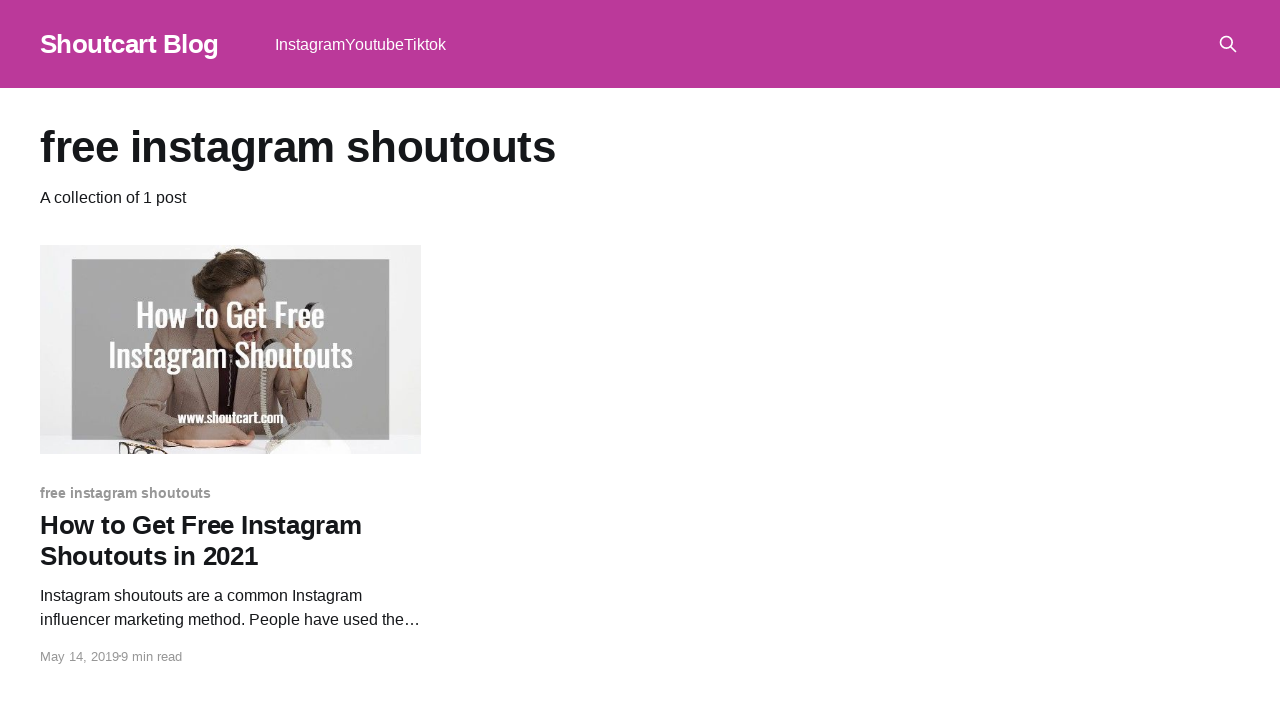

--- FILE ---
content_type: text/html; charset=utf-8
request_url: https://shoutcart.com/blog/tag/free-instagram-shoutouts/
body_size: 2981
content:
<!DOCTYPE html>
<html lang="en">
<head>

    <title>free instagram shoutouts - Shoutcart Blog</title>
    <meta charset="utf-8" />
    <meta http-equiv="X-UA-Compatible" content="IE=edge" />
    <meta name="HandheldFriendly" content="True" />
    <meta name="viewport" content="width=device-width, initial-scale=1.0" />

    <link rel="stylesheet" type="text/css" href="/blog/assets/built/screen.css?v=0d7a592baf" />

    <link rel="icon" href="https://shoutcart.com/blog/content/images/size/w256h256/2021/12/appicon_512-1.png" type="image/png" />
    <link rel="canonical" href="https://shoutcart.com/blog/tag/free-instagram-shoutouts/" />
    <meta name="referrer" content="no-referrer-when-downgrade" />
    
    <meta property="og:site_name" content="Shoutcart Blog" />
    <meta property="og:type" content="website" />
    <meta property="og:title" content="free instagram shoutouts - Shoutcart Blog" />
    <meta property="og:url" content="https://shoutcart.com/blog/tag/free-instagram-shoutouts/" />
    <meta property="og:image" content="https://shoutcart.com/blog/content/images/2021/12/blogheroimage.jpg" />
    <meta name="twitter:card" content="summary_large_image" />
    <meta name="twitter:title" content="free instagram shoutouts - Shoutcart Blog" />
    <meta name="twitter:url" content="https://shoutcart.com/blog/tag/free-instagram-shoutouts/" />
    <meta name="twitter:image" content="https://shoutcart.com/blog/content/images/2021/12/blogheroimage.jpg" />
    <meta property="og:image:width" content="1073" />
    <meta property="og:image:height" content="813" />
    
    <script type="application/ld+json">
{
    "@context": "https://schema.org",
    "@type": "Series",
    "publisher": {
        "@type": "Organization",
        "name": "Shoutcart Blog",
        "url": "https://shoutcart.com/blog/",
        "logo": {
            "@type": "ImageObject",
            "url": "https://shoutcart.com/blog/content/images/size/w256h256/2021/12/appicon_512-1.png",
            "width": 60,
            "height": 60
        }
    },
    "url": "https://shoutcart.com/blog/tag/free-instagram-shoutouts/",
    "name": "free instagram shoutouts",
    "mainEntityOfPage": {
        "@type": "WebPage",
        "@id": "https://shoutcart.com/blog/"
    }
}
    </script>

    <meta name="generator" content="Ghost 5.25" />
    <link rel="alternate" type="application/rss+xml" title="Shoutcart Blog" href="https://shoutcart.com/blog/rss/" />
    <script defer src="https://cdn.jsdelivr.net/ghost/portal@~2.22/umd/portal.min.js" data-ghost="https://shoutcart.com/blog/" data-key="1a8079da62790f705a6c0e2c9c" data-api="https://shoutcart.com/blog/ghost/api/content/" crossorigin="anonymous"></script><style id="gh-members-styles">.gh-post-upgrade-cta-content,
.gh-post-upgrade-cta {
    display: flex;
    flex-direction: column;
    align-items: center;
    font-family: -apple-system, BlinkMacSystemFont, 'Segoe UI', Roboto, Oxygen, Ubuntu, Cantarell, 'Open Sans', 'Helvetica Neue', sans-serif;
    text-align: center;
    width: 100%;
    color: #ffffff;
    font-size: 16px;
}

.gh-post-upgrade-cta-content {
    border-radius: 8px;
    padding: 40px 4vw;
}

.gh-post-upgrade-cta h2 {
    color: #ffffff;
    font-size: 28px;
    letter-spacing: -0.2px;
    margin: 0;
    padding: 0;
}

.gh-post-upgrade-cta p {
    margin: 20px 0 0;
    padding: 0;
}

.gh-post-upgrade-cta small {
    font-size: 16px;
    letter-spacing: -0.2px;
}

.gh-post-upgrade-cta a {
    color: #ffffff;
    cursor: pointer;
    font-weight: 500;
    box-shadow: none;
    text-decoration: underline;
}

.gh-post-upgrade-cta a:hover {
    color: #ffffff;
    opacity: 0.8;
    box-shadow: none;
    text-decoration: underline;
}

.gh-post-upgrade-cta a.gh-btn {
    display: block;
    background: #ffffff;
    text-decoration: none;
    margin: 28px 0 0;
    padding: 8px 18px;
    border-radius: 4px;
    font-size: 16px;
    font-weight: 600;
}

.gh-post-upgrade-cta a.gh-btn:hover {
    opacity: 0.92;
}</style>
    <script defer src="https://cdn.jsdelivr.net/ghost/sodo-search@~1.1/umd/sodo-search.min.js" data-key="1a8079da62790f705a6c0e2c9c" data-styles="https://cdn.jsdelivr.net/ghost/sodo-search@~1.1/umd/main.css" data-sodo-search="https://shoutcart.com/blog/" crossorigin="anonymous"></script>
    <script defer src="/blog/public/cards.min.js?v=0d7a592baf"></script>
    <link rel="stylesheet" type="text/css" href="/blog/public/cards.min.css?v=0d7a592baf">
    <script defer src="/blog/public/member-attribution.min.js?v=0d7a592baf"></script>
    <style>
    a.gh-head-button {
        display: none;
    }
</style>

<script>
(function (i, s, o, g, r, a, m) {
i['GoogleAnalyticsObject'] = r;
i[r] = i[r] || function () {
(i[r].q = i[r].q || []).push(arguments)
}, i[r].l = 1 * new Date();
a = s.createElement(o),
m = s.getElementsByTagName(o)[0];
a.async = 1;
a.src = g;
m.parentNode.insertBefore(a, m)
})(window, document, 'script', '//www.google-analytics.com/analytics.js', 'ga');
ga('create', 'UA-20279429-16', 'login');
ga('send', 'pageview');
</script><style>:root {--ghost-accent-color: #BB399A;}</style>

</head>
<body class="tag-template tag-free-instagram-shoutouts is-head-left-logo has-cover">
<div class="viewport">

    <header id="gh-head" class="gh-head outer">
        <div class="gh-head-inner inner">
            <div class="gh-head-brand">
                <a class="gh-head-logo" href="https://shoutcart.com/blog">
                        Shoutcart Blog
                </a>
                <button class="gh-search gh-icon-btn" data-ghost-search><svg xmlns="http://www.w3.org/2000/svg" fill="none" viewBox="0 0 24 24" stroke="currentColor" stroke-width="2" width="20" height="20"><path stroke-linecap="round" stroke-linejoin="round" d="M21 21l-6-6m2-5a7 7 0 11-14 0 7 7 0 0114 0z"></path></svg></button>
                <button class="gh-burger"></button>
            </div>

            <nav class="gh-head-menu">
                <ul class="nav">
    <li class="nav-instagram"><a href="https://shoutcart.com/blog/tag/instagram/">Instagram</a></li>
    <li class="nav-youtube"><a href="https://shoutcart.com/blog/tag/youtube/">Youtube</a></li>
    <li class="nav-tiktok"><a href="https://shoutcart.com/blog/tag/tiktok/">Tiktok</a></li>
</ul>

            </nav>

            <div class="gh-head-actions">
                    <button class="gh-search gh-icon-btn" data-ghost-search><svg xmlns="http://www.w3.org/2000/svg" fill="none" viewBox="0 0 24 24" stroke="currentColor" stroke-width="2" width="20" height="20"><path stroke-linecap="round" stroke-linejoin="round" d="M21 21l-6-6m2-5a7 7 0 11-14 0 7 7 0 0114 0z"></path></svg></button>
                    <div class="gh-head-members">
                                <a class="gh-head-button" href="#/portal/signin" data-portal="signin">Sign in</a>
                    </div>
            </div>
        </div>
    </header>

    <div class="site-content">
        
<main id="site-main" class="site-main outer">
<div class="inner posts">
    <div class="post-feed">

        <section class="post-card post-card-large">


            <div class="post-card-content">
            <div class="post-card-content-link">
                <header class="post-card-header">
                    <h2 class="post-card-title">free instagram shoutouts</h2>
                </header>
                <div class="post-card-excerpt">
                        A collection of 1 post
                </div>
            </div>
            </div>

        </section>

            
<article class="post-card post tag-free-instagram-shoutouts tag-influencer-marketing tag-influencer-marketing-tips tag-instagram tag-instagram-shoutouts tag-instagram-tips">

    <a class="post-card-image-link" href="/blog/free-instagram-shoutouts/">

        <img class="post-card-image"
            srcset="/blog/content/images/size/w300/wordpress/2019/05/How-to-Get-Free-Instagram-Shoutouts-in-2019.jpg 300w,
                    /blog/content/images/size/w600/wordpress/2019/05/How-to-Get-Free-Instagram-Shoutouts-in-2019.jpg 600w,
                    /blog/content/images/size/w1000/wordpress/2019/05/How-to-Get-Free-Instagram-Shoutouts-in-2019.jpg 1000w,
                    /blog/content/images/size/w2000/wordpress/2019/05/How-to-Get-Free-Instagram-Shoutouts-in-2019.jpg 2000w"
            sizes="(max-width: 1000px) 400px, 800px"
            src="/blog/content/images/size/w600/wordpress/2019/05/How-to-Get-Free-Instagram-Shoutouts-in-2019.jpg"
            alt="How to Get Free Instagram Shoutouts in 2021"
            loading="lazy"
        />


    </a>

    <div class="post-card-content">

        <a class="post-card-content-link" href="/blog/free-instagram-shoutouts/">
            <header class="post-card-header">
                <div class="post-card-tags">
                        <span class="post-card-primary-tag">free instagram shoutouts</span>
                </div>
                <h2 class="post-card-title">
                    How to Get Free Instagram Shoutouts in 2021
                </h2>
            </header>
                <div class="post-card-excerpt">Instagram shoutouts are a common Instagram influencer marketing method. People have used them to not just grow their Instagram accounts quickly, but to also generate revenue.





Most people think that when they use this technique, they have to pay a lot of money to influencers to convince them to post.</div>
        </a>

        <footer class="post-card-meta">
            <time class="post-card-meta-date" datetime="2019-05-14">May 14, 2019</time>
                <span class="post-card-meta-length">9 min read</span>
        </footer>

    </div>

</article>

    </div>

    <nav class="pagination">
    <span class="page-number">Page 1 of 1</span>
</nav>

    
</div>
</main>

    </div>

    <footer class="site-footer outer">
        <div class="inner">
            <section class="copyright"><a href="https://shoutcart.com/blog">Shoutcart Blog</a> &copy; 2026</section>
            <nav class="site-footer-nav">
                <ul class="nav">
    <li class="nav-instagram-shoutouts"><a href="https://shoutcart.com/">Instagram Shoutouts</a></li>
    <li class="nav-write-for-us"><a href="https://shoutcart.com/blog/writeforus/">Write for Us</a></li>
</ul>

            </nav>
            <div><a href="https://ghost.org/" target="_blank" rel="noopener">Powered by Ghost</a></div>
        </div>
    </footer>

</div>


<script
    src="https://code.jquery.com/jquery-3.5.1.min.js"
    integrity="sha256-9/aliU8dGd2tb6OSsuzixeV4y/faTqgFtohetphbbj0="
    crossorigin="anonymous">
</script>
<script src="/blog/assets/built/casper.js?v=0d7a592baf"></script>
<script>
$(document).ready(function () {
    // Mobile Menu Trigger
    $('.gh-burger').click(function () {
        $('body').toggleClass('gh-head-open');
    });
    // FitVids - Makes video embeds responsive
    $(".gh-content").fitVids();
});
</script>



</body>
</html>
